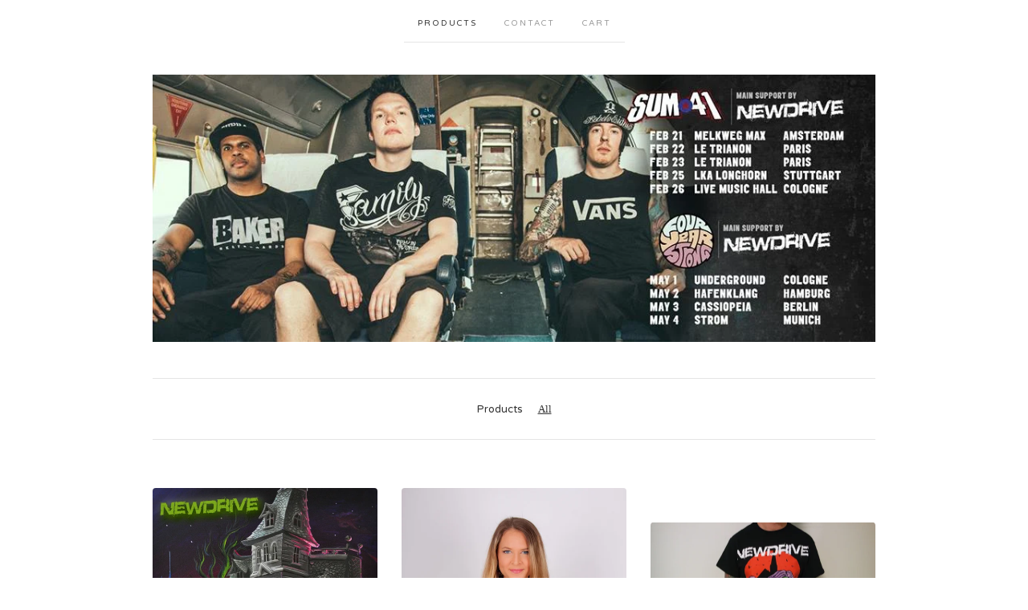

--- FILE ---
content_type: text/html; charset=utf-8
request_url: https://newdrive.bigcartel.com/products
body_size: 3124
content:
<!doctype html>
<!--[if lte IE 9 ]><html class="ie" lang="en"><![endif]-->
<!--[if gt IE 9 ]><html lang="en"><![endif]-->
<!--[if !IE ]> --><html lang="en"><![endif]-->
  <head>
    <title>Products / Newdrive</title>

    <meta charset="UTF-8">
    <!--[if IE ]><meta http-equiv="X-UA-Compatible" content="IE=edge,chrome=1"><![endif]-->
    <meta name="viewport" content="initial-scale=1.0, maximum-scale=1, width=device-width">

    <link rel="stylesheet" href="/theme_stylesheets/60247207/1623170542/theme.css">

    <script src="//ajax.googleapis.com/ajax/libs/jquery/1.11.0/jquery.min.js" type="text/javascript"></script>
    <script src="https://assets.bigcartel.com/theme_assets/6/1.3.8/theme.js?v=1" type="text/javascript"></script>

    <script type="text/javascript" charset="utf-8">
      $(function() {
        Store.init('products', {
          shippingEnabled: false,
          discountEnabled: false,
          showSearch: false
        });
      });
    </script>

    <!-- IE6-8 support of HTML5 elements -->
    <!--[if lt IE 9]>
    <script src="//html5shim.googlecode.com/svn/trunk/html5.js"></script>
    <![endif]-->

    <!-- Served from Big Cartel Storefront -->
<!-- Big Cartel generated meta tags -->
<meta name="generator" content="Big Cartel" />
<meta name="author" content="Newdrive" />
<meta name="description" content="Browse all products from Newdrive." />
<meta name="referrer" content="strict-origin-when-cross-origin" />
<meta name="theme_name" content="Luna" />
<meta name="theme_version" content="1.3.8" />
<meta property="og:type" content="website" />
<meta property="og:site_name" content="Newdrive" />
<meta property="og:title" content="Products" />
<meta property="og:url" content="https://newdrive.bigcartel.com/products" />
<meta property="og:description" content="Browse all products from Newdrive." />
<meta property="og:image" content="https://assets.bigcartel.com/product_images/177275288/CD-cover.jpg?auto=format&amp;fit=max&amp;h=1200&amp;w=1200" />
<meta property="og:image:secure_url" content="https://assets.bigcartel.com/product_images/177275288/CD-cover.jpg?auto=format&amp;fit=max&amp;h=1200&amp;w=1200" />
<meta property="og:price:amount" content="15.00" />
<meta property="og:price:currency" content="EUR" />
<meta property="og:availability" content="instock" />
<meta name="twitter:card" content="summary_large_image" />
<meta name="twitter:title" content="Products" />
<meta name="twitter:description" content="Browse all products from Newdrive." />
<meta name="twitter:image" content="https://assets.bigcartel.com/product_images/177275288/CD-cover.jpg?auto=format&amp;fit=max&amp;h=1200&amp;w=1200" />
<!-- end of generated meta tags -->

<!-- Big Cartel generated link tags -->
<link rel="preconnect" href="https://fonts.googleapis.com" />
<link rel="preconnect" href="https://fonts.gstatic.com" crossorigin="true" />
<link rel="stylesheet" href="//fonts.googleapis.com/css?family=Varela+Round&amp;display=swap" type="text/css" title="Google Fonts" />
<link rel="canonical" href="https://newdrive.bigcartel.com/products" />
<link rel="alternate" href="https://newdrive.bigcartel.com/products.xml" type="application/rss+xml" title="Product Feed" />
<link rel="icon" href="/favicon.svg" type="image/svg+xml" />
<link rel="icon" href="/favicon.ico" type="image/x-icon" />
<link rel="apple-touch-icon" href="/apple-touch-icon.png" />
<!-- end of generated link tags -->

<!-- Big Cartel generated structured data -->
<script type="application/ld+json">
{"@context":"https://schema.org","@type":"BreadcrumbList","itemListElement":[{"@type":"ListItem","position":1,"name":"Home","item":"https://newdrive.bigcartel.com/"},{"@type":"ListItem","position":2,"name":"Products","item":"https://newdrive.bigcartel.com/products"}]}
</script>
<script type="application/ld+json">
{"@context":"https://schema.org","@type":"ItemList","name":"All Products","itemListElement":[{"@type":"ListItem","name":"Closed Doors and Broken Mirrors ","position":1,"url":"https://newdrive.bigcartel.com/product/closed-doors-and-broken-mirrors-pre-order"},{"@type":"ListItem","name":"Gone Forever T-Shirt Purple (Girly)","position":2,"url":"https://newdrive.bigcartel.com/product/gone-forever-t-shirt-purple"},{"@type":"ListItem","name":"Gone Forever T-Shirt Red","position":3,"url":"https://newdrive.bigcartel.com/product/gone-forever-t-shirt-red"},{"@type":"ListItem","name":"Lyric T-Shirt","position":4,"url":"https://newdrive.bigcartel.com/product/lyric-t-shirt"}]}
</script>

<!-- end of generated structured data -->

<script>
  window.bigcartel = window.bigcartel || {};
  window.bigcartel = {
    ...window.bigcartel,
    ...{"account":{"id":2559895,"host":"newdrive.bigcartel.com","bc_host":"newdrive.bigcartel.com","currency":"EUR","country":{"code":"DE","name":"Germany"}},"theme":{"name":"Luna","version":"1.3.8","colors":{"button_text_color":null,"button_hover_background_color":null,"primary_text_color":null,"background_color":"#ffffff","link_text_color":null,"link_hover_color":null,"button_background_color":null}},"checkout":{"payments_enabled":false},"page":{"type":"products"}}
  }
</script>
<script type="text/javascript">
  var _bcaq = _bcaq || [];
  _bcaq.push(['_setUrl','stats1.bigcartel.com']);_bcaq.push(['_trackVisit','2559895']);
  (function() {
    var bca = document.createElement('script'); bca.type = 'text/javascript'; bca.async = true;
    bca.src = '/stats.min.js';
    var s = document.getElementsByTagName('script')[0]; s.parentNode.insertBefore(bca, s);
  })();
</script>
<script src="/assets/currency-formatter-e6d2ec3fd19a4c813ec8b993b852eccecac4da727de1c7e1ecbf0a335278e93a.js"></script>
  </head>

  <body id="products_page" class="theme no_transition">
    <div id="site_header" class="strip">
      <div class="canvas">
        <nav id="main_nav">
          <ul>
            <li class="selected"><a href="/products">Products</a></li><li ><a href="/contact">Contact</a></li><li ><a href="/cart">Cart</a></li>
          </ul>
        </nav>

        <header>
          
          <div id="branding">
            <a href="/">
              <h2>Products</h2>
              <img src="https://assets.bigcartel.com/theme_images/21256984/12647194_960804447331171_7887446214939853685_n.jpg?auto=format&fit=max&h=500&w=1800" alt="Newdrive">
            </a>
          </div>
          
        </header>

        <nav id="mobile_nav">
          <ul>
            <li><a href="/products">Products</a></li>
            <li><a href="/cart">Cart</a></li>
            <li><a href="#site_footer" alt="See more options">More</a></li>
          </ul>
        </nav>
      </div>
    </div>

    <div id="content" class="strip">
      <div class="canvas fade_in">

      

      
        

<aside class="category_nav ">
  <nav class="categories">
    <h3>Products</h3>
    <ul>
      <li class="selected"><a href="/products">All</a></li>    
      
    </ul>
  </nav>     
   
</aside>  





  
    <ul id="products" class="">
  
  <li id="product_33540959" class="product">
    <a href="/product/closed-doors-and-broken-mirrors-pre-order" title="View Closed Doors and Broken Mirrors ">
      <div class="product_header">
        <h2>Closed Doors and Broken Mirrors </h2>
        <span class="dash"></span>            
        <h3>15,00 <span class="currency_sign">&euro;</span></h3>
        
          
        
      </div>
      <div class="product_thumb">
        <img src="https://assets.bigcartel.com/product_images/177275288/CD-cover.jpg?auto=format&fit=max&w=560" class="fade_in" alt="Image of Closed Doors and Broken Mirrors ">
      </div>
    </a>
  </li>
  

  
  <li id="product_32190082" class="product">
    <a href="/product/gone-forever-t-shirt-purple" title="View Gone Forever T-Shirt Purple (Girly)">
      <div class="product_header">
        <h2>Gone Forever T-Shirt Purple (Girly)</h2>
        <span class="dash"></span>            
        <h3>20,00 <span class="currency_sign">&euro;</span></h3>
        
          
        
      </div>
      <div class="product_thumb">
        <img src="https://assets.bigcartel.com/product_images/184806876/Newdrive_Shirt_5.jpg?auto=format&fit=max&w=560" class="fade_in" alt="Image of Gone Forever T-Shirt Purple (Girly)">
      </div>
    </a>
  </li>
  

  
  <li id="product_32190052" class="product">
    <a href="/product/gone-forever-t-shirt-red" title="View Gone Forever T-Shirt Red">
      <div class="product_header">
        <h2>Gone Forever T-Shirt Red</h2>
        <span class="dash"></span>            
        <h3>20,00 <span class="currency_sign">&euro;</span></h3>
        
          
        
      </div>
      <div class="product_thumb">
        <img src="https://assets.bigcartel.com/product_images/173248579/Red.jpg?auto=format&fit=max&w=560" class="fade_in" alt="Image of Gone Forever T-Shirt Red">
      </div>
    </a>
  </li>
  

  
  <li id="product_32116393" class="product">
    <a href="/product/lyric-t-shirt" title="View Lyric T-Shirt">
      <div class="product_header">
        <h2>Lyric T-Shirt</h2>
        <span class="dash"></span>            
        <h3>15,00 <span class="currency_sign">&euro;</span></h3>
        
          
        
      </div>
      <div class="product_thumb">
        <img src="https://assets.bigcartel.com/product_images/173248321/Text.jpg?auto=format&fit=max&w=560" class="fade_in" alt="Image of Lyric T-Shirt">
      </div>
    </a>
  </li>
  
    </ul>
  




<aside class="category_nav ">
  <nav class="categories">
    <h3>Products</h3>
    <ul>
      <li class="selected"><a href="/products">All</a></li>    
      
    </ul>
  </nav>     
   
</aside>





      
      </div>
    </div>

    

    <div id="site_footer" class="strip">
      <footer class="canvas">
        <h3>More</h3>
        <ul>
          <li><a href="/" alt="Home">Home</a></li>
          <li class="selected"><a href="/products">Products</a></li>

          
          <li><a href="/contact">Contact</a></li>
          <li ><a href="/cart">Cart</a></li>
          
          
          <li><a href="http://facebook.com/www.facebook.com/newdriveofficial" title="Friend us on Facebook">Facebook</a></li>
          
          
        </ul>
        <p>Copyright &copy; 2026 Newdrive</p>

        

        <div id="badge"><a href="https://www.bigcartel.com/?utm_source=bigcartel&utm_medium=storefront&utm_campaign=2559895&utm_term=newdrive" data-bc-hook="attribution" rel="nofollow">Powered by Big Cartel</a></div>
      </footer>
    </div>
  <script defer src="https://static.cloudflareinsights.com/beacon.min.js/vcd15cbe7772f49c399c6a5babf22c1241717689176015" integrity="sha512-ZpsOmlRQV6y907TI0dKBHq9Md29nnaEIPlkf84rnaERnq6zvWvPUqr2ft8M1aS28oN72PdrCzSjY4U6VaAw1EQ==" data-cf-beacon='{"rayId":"9bf307ca6a30c424","version":"2025.9.1","serverTiming":{"name":{"cfExtPri":true,"cfEdge":true,"cfOrigin":true,"cfL4":true,"cfSpeedBrain":true,"cfCacheStatus":true}},"token":"44d6648085c9451aa740849b0372227e","b":1}' crossorigin="anonymous"></script>
</body>
</html>
